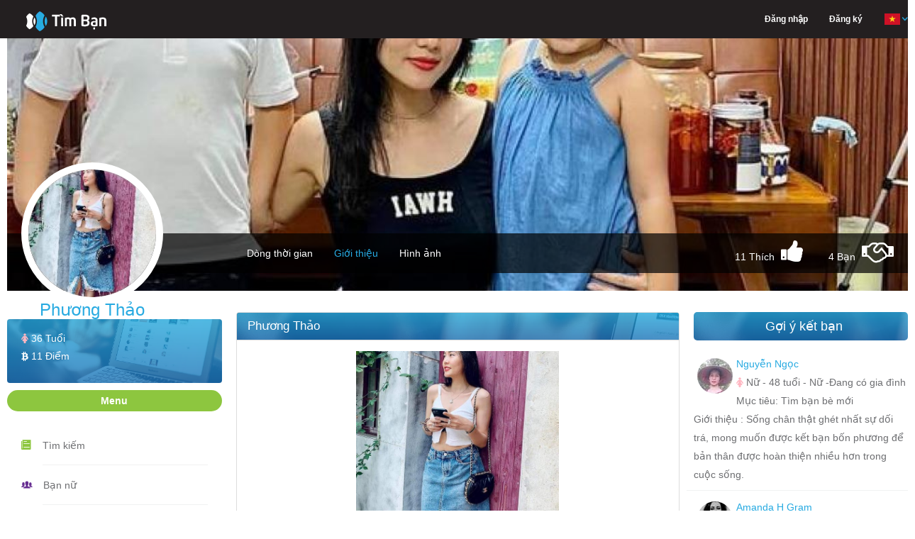

--- FILE ---
content_type: text/html; charset=utf-8
request_url: https://www.google.com/recaptcha/api2/aframe
body_size: -93
content:
<!DOCTYPE HTML><html><head><meta http-equiv="content-type" content="text/html; charset=UTF-8"></head><body><script nonce="BEQH3TES6KK2kJ5ZnR6hnw">/** Anti-fraud and anti-abuse applications only. See google.com/recaptcha */ try{var clients={'sodar':'https://pagead2.googlesyndication.com/pagead/sodar?'};window.addEventListener("message",function(a){try{if(a.source===window.parent){var b=JSON.parse(a.data);var c=clients[b['id']];if(c){var d=document.createElement('img');d.src=c+b['params']+'&rc='+(localStorage.getItem("rc::a")?sessionStorage.getItem("rc::b"):"");window.document.body.appendChild(d);sessionStorage.setItem("rc::e",parseInt(sessionStorage.getItem("rc::e")||0)+1);localStorage.setItem("rc::h",'1768505483637');}}}catch(b){}});window.parent.postMessage("_grecaptcha_ready", "*");}catch(b){}</script></body></html>